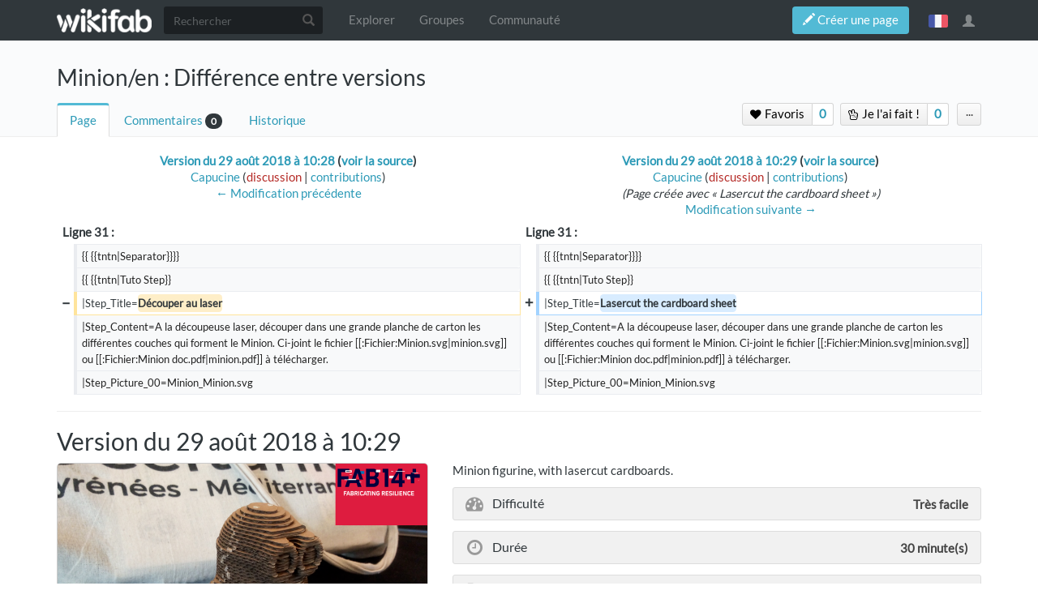

--- FILE ---
content_type: text/html; charset=UTF-8
request_url: http://wikifab.org/w/index.php?title=Minion/en&diff=prev&oldid=52400
body_size: 11901
content:



<!DOCTYPE html>
<html class="client-nojs" lang="fr" dir="ltr">
<head>
<meta charset="UTF-8"/>
<title>Minion/en : Différence entre versions — Wikifab</title>
<script>document.documentElement.className = document.documentElement.className.replace( /(^|\s)client-nojs(\s|$)/, "$1client-js$2" );</script>
<script>(window.RLQ=window.RLQ||[]).push(function(){mw.config.set({"wgCanonicalNamespace":"","wgCanonicalSpecialPageName":false,"wgNamespaceNumber":0,"wgPageName":"Minion/en","wgTitle":"Minion/en","wgCurRevisionId":72072,"wgRevisionId":52400,"wgArticleId":33130,"wgIsArticle":true,"wgIsRedirect":false,"wgAction":"view","wgUserName":null,"wgUserGroups":["*","Dokit-read","Dokit-createaccount","Dokit-pdfexport"],"wgCategories":["Tutorials"],"wgBreakFrames":false,"wgPageContentLanguage":"en","wgPageContentModel":"wikitext","wgSeparatorTransformTable":["",""],"wgDigitTransformTable":["",""],"wgDefaultDateFormat":"dmy","wgMonthNames":["","January","February","March","April","May","June","July","August","September","October","November","December"],"wgMonthNamesShort":["","Jan","Feb","Mar","Apr","May","Jun","Jul","Aug","Sep","Oct","Nov","Dec"],"wgRelevantPageName":"Minion/en","wgRelevantArticleId":33130,"wgRequestId":"910c370c19ec737859118873","wgIsProbablyEditable":false,"wgRelevantPageIsProbablyEditable":false,"wgRestrictionEdit":[],"wgRestrictionMove":[],"wgPageFormsAutocompleteValues":[],"wgPageFormsAutocompleteOnAllChars":false,"wgPageFormsFieldProperties":[],"wgPageFormsCargoFields":[],"wgPageFormsDependentFields":[],"wgPageFormsGridValues":[],"wgPageFormsGridParams":[],"wgPageFormsContLangYes":null,"wgPageFormsContLangNo":null,"wgPageFormsContLangMonths":[],"wgPageFormsShowOnSelect":[],"wgPageFormsScriptPath":"/w/extensions/PageForms","edgValues":null,"wgPageFormsEDSettings":null,"wgAllowPipesInForms":true,"wgAmericanDates":false,"wgMediaViewerOnClick":true,"wgMediaViewerEnabledByDefault":true,"wgVisualEditor":{"pageLanguageCode":"en","pageLanguageDir":"ltr","pageVariantFallbacks":"en","usePageImages":false,"usePageDescriptions":false},"wgULSAcceptLanguageList":[],"wgULSCurrentAutonym":"français","wgCategoryTreePageCategoryOptions":"{\"mode\":0,\"hideprefix\":20,\"showcount\":true,\"namespaces\":false,\"hidebreadcrumb\":true}","wgDiffOldId":52398,"wgDiffNewId":52400,"wgTranslatePageTranslation":"translation","ImageAnnotator":{"imageAnnotatorOldWgServers":["http://wikifab.org","https://wikifab.org","https://files-thumbs.wikifab.org"]},"CommentStreams":{"canComment":false,"moderatorEdit":false,"moderatorAccept":false,"showEditBoxOnPageLoad":1,"moderatorDelete":false,"moderatorFastDelete":0,"showLabels":1,"userDisplayName":"\u003Cspan class=\"cs-comment-author-anonymous\"\u003Eanonyme\u003C/span\u003E","userAvatar":null,"newestStreamsOnTop":1,"initiallyCollapsed":false,"enableVoting":1,"enableAccepting":1,"enableWatchlist":1,"comments":[]},"wgVisualEditorToolbarScrollOffset":0,"wgVisualEditorUnsupportedEditParams":["undo","undoafter","veswitched"],"wgEditSubmitButtonLabelPublish":false});mw.loader.state({"site.styles":"ready","noscript":"ready","user.styles":"ready","user":"ready","site":"ready","user.options":"loading","user.tokens":"loading","mediawiki.diff.styles":"ready","ext.imageannotator.editor.css":"ready","ext.translate.tag.languages":"ready","ext.translate":"ready","ext.socialprofile.responsive":"ready","ext.socialprofile.userinfo.css":"ready","ext.Wikifab.css":"ready","ext.groupspage.css":"ready","ext.checkpagetitle.css":"ready","ext.flowcountertalks.css":"ready","ext.simpleembedvideo.css":"ready","ext.userspageslinks.css":"ready","ext.wikifab.css":"ready","ext.dokitfooter.css":"ready","ext.EmbedTutorials.modal.css":"ready","ext.visualEditor.desktopArticleTarget.noscript":"ready","ext.wikifaborg.css":"ready","ext.uls.interlanguage":"ready","ext.simplelanguageselectorcss":"ready","ext.autosetpagelang":"ready","ext.smw.style":"ready","ext.smw.tooltip.styles":"ready","ext.bootstrap.styles":"ready","ext.EmbedTutorials.modal.js":"loading","ext.QRCodeGenerator.modal.js":"loading"});mw.loader.implement("user.options@1dpodri",function($,jQuery,require,module){/*@nomin*/mw.user.options.set({"variant":"fr"});
});mw.loader.implement("user.tokens@1skqejg",function($,jQuery,require,module){/*@nomin*/mw.user.tokens.set({"editToken":"+\\","patrolToken":"+\\","watchToken":"+\\","csrfToken":"+\\"});
});mw.loader.load(["ext.wikifab.wfexplore","ext.Tabber","ext.imageannotator.editor","ext.smw.style","ext.smw.tooltips","ext.carousel.js","mediawiki.page.startup","mediawiki.user","mediawiki.page.ready","mediawiki.toc","mediawiki.searchSuggest","ext.socialprofile.userinfo.js","ext.userswatchbutton.js","ext.groupspage.js","ext.checkpagetitle.js","ext.inputBox","mmv.head","mmv.bootstrap.autostart","ext.simpleembedvideo.js","ext.userspageslinks.js","ext.3d","ext.cssforcategories.common","ext.CommentStreams","ext.visualEditor.desktopArticleTarget.init","ext.visualEditor.targetLoader","ext.uls.interface","ext.simplelanguageselector","ext.bootstrap.scripts","ext.Wikifab.js"]);mw.loader.load("/w/load.php?debug=false\u0026lang=fr\u0026modules=ext.EmbedTutorials.modal.js%7Cext.QRCodeGenerator.modal.js\u0026only=scripts\u0026skin=chameleon");});</script>
<link rel="stylesheet" href="/w/load.php?debug=false&amp;lang=fr&amp;modules=ext.EmbedTutorials.modal.css%7Cext.Wikifab.css%7Cext.autosetpagelang%2Csimplelanguageselectorcss%2Ctranslate%7Cext.bootstrap.styles%7Cext.checkpagetitle.css%7Cext.dokitfooter.css%7Cext.flowcountertalks.css%7Cext.groupspage.css%7Cext.imageannotator.editor.css%7Cext.simpleembedvideo.css%7Cext.socialprofile.responsive%7Cext.socialprofile.userinfo.css%7Cext.translate.tag.languages%7Cext.uls.interlanguage%7Cext.userspageslinks.css%7Cext.visualEditor.desktopArticleTarget.noscript%7Cext.wikifab.css%7Cext.wikifaborg.css%7Cmediawiki.diff.styles&amp;only=styles&amp;skin=chameleon"/>
<link rel="stylesheet" href="/w/load.php?debug=false&amp;lang=fr&amp;modules=ext.smw.style%7Cext.smw.tooltip.styles&amp;only=styles&amp;skin=chameleon"/>
<script async="" src="/w/load.php?debug=false&amp;lang=fr&amp;modules=startup&amp;only=scripts&amp;skin=chameleon"></script>
<style>
			:root{
				--main-btn-color: #52BAD5;
			}
			</style><style>
			:root{
				--main-hover-color: #2C9AB7;
			}
			</style>
<meta name="ResourceLoaderDynamicStyles" content=""/>
<link rel="stylesheet" href="/w/load.php?debug=false&amp;lang=fr&amp;modules=site.styles&amp;only=styles&amp;skin=chameleon"/>
<meta name="generator" content="MediaWiki 1.31.3"/>
<meta name="robots" content="noindex,nofollow"/>
<meta name="google-site-verification" content=""/>
<meta name="keywords" content="Lasercut, Minion, Découpe laser, Bois, Enfant, Fab14, Papertoy, FAB14"/>
<meta name="description" content="Minion figurine, with lasercut cardboards."/>
<meta name="twitter:description" content="Minion figurine, with lasercut cardboards."/>
<meta name="viewport" content="width=device-width, initial-scale=1.0"/>
<link rel="alternate" type="application/rdf+xml" title="Minion/en" href="/w/index.php?title=Sp%C3%A9cial:Export_RDF/Minion/en&amp;xmlmime=rdf"/>
<link rel="shortcut icon" href="/images/favicon/favicon.png"/>
<link rel="search" type="application/opensearchdescription+xml" href="/w/opensearch_desc.php" title="Wikifab (fr)"/>
<link rel="EditURI" type="application/rsd+xml" href="https://wikifab.org/w/api.php?action=rsd"/>
<meta property="og:description" content="Minion figurine, with lasercut cardboards."/>
<script type="application/ld+json">{"@context" : "http://schema.org","description":"Minion figurine, with lasercut cardboards.",}</script>
<meta property="fb:app_id" content=""/>

<meta property="fb:admins" content=""/>

<!--[if lt IE 9]><script src="/w/load.php?debug=false&amp;lang=fr&amp;modules=html5shiv&amp;only=scripts&amp;skin=chameleon&amp;sync=1"></script><![endif]-->
</head>
<body class="mediawiki ltr sitedir-ltr mw-hide-empty-elt ns-0 ns-subject page-Minion_en rootpage-Minion_en layout-layout-dokit skin-chameleon action-view bodyTranslatedPage bodyPageInOtherLanguage">
	<!-- navigation bar -->
	<nav class="navbar navbar-default p-navbar" role="navigation" id="mw-navigation">
		<div class="container">
				<div class="navbar-header">

					<button type="button" class="navbar-toggle collapsed" data-toggle="collapse" data-target="#mw-navigation-collapse">
						<span class="sr-only">Toggle navigation</span>
						<span class="icon-bar"></span><span class="icon-bar"></span><span class="icon-bar"></span>
					</button>

				<!-- logo and main page link -->
				<div id="p-logo" class="p-logo navbar-brand" role="banner">
					<a href="/wiki/Accueil" title="Visiter la page d’accueil"><img src="/images/logo/logo-white.png" alt="Wikifab"/></a>
				</div>


				</div>

				<div class="collapse navbar-collapse" id="mw-navigation-collapse">
				<!-- search form -->
				<div  id="p-search" class="p-search navbar-form" role="search">
					<form  id="searchform" class="mw-search form-inline" action="/w/index.php">
						<input type="hidden" name="title" value="Spécial:Recherche" />
						<div class="input-group"><input class="form-control" id="searchInput" accesskey="f" title="Rechercher" placeholder="Rechercher" name="search" autocomplete="off">
						<div class="input-group-btn">
						<button value="Rechercher" id="mw-searchButton" name="fulltext" title="Rechercher les pages comportant ce texte." type="submit" class="mw-searchButton btn btn-default"><span class="glyphicon glyphicon-search"></span></button>
					</div>
				</div>
			</form>
		</div>
<ul class="nav navbar-nav">
				<!-- navigation -->
				<li id="n-Explorer"><a href="/wiki/Explore">Explorer</a></li>
				<li id="n-Groupes"><a href="/wiki/Groups">Groupes</a></li>
				<li id="n-Communauté"><a href="/wiki/Sp%C3%A9cial:AllDiscussions">Communauté</a></li></ul>

					<div class="navbar-right-aligned"><ul class="nav navbar-nav MessageContent"><div data-toggle="modal" data-target="#CreateNewPage" class="wf-top-button askButton"><span class="btn webfonts-changed"><span class="glyphicon glyphicon-pencil"></span> Créer une page</span></div>
<div class="modal fade" id="CreateNewPage" role="dialog" aria-labelledby="myModalLabel">
<div class="modal-dialog">
<div class="modal-content">
<div class="modal-header">
<h4 class="modal-title" id="myModalLabel"><span id="Vous_n'avez_pas_la_permission"></span><span class="mw-headline" id="Vous_n_avez_pas_la_permission">Vous n'avez pas la permission</span></h4>
</div>
<div class="modal-body NewPageTabs">
<div class="alert alert-warning" role="alert"><strong>Oups&#160;!</strong> Vous n'avez pas la permission de modifier ce tutoriel car vous n'êtes pas connecté. Pour modifier ce tutoriel, <a rel="nofollow" class="external text" href="https://wikifab.org/w/index.php?title=Sp%C3%A9cial:UserLogin/signup&amp;returnto=Minion/en">créez un compte</a> ou <a rel="nofollow" class="external text" href="https://wikifab.org/w/index.php?title=Sp%C3%A9cial:UserLogin&amp;returnto=Minion/en">connectez-vous</a>.</div>
</div>
</div>
</div>
</div>
</ul>
<ul class="nav navbar-nav MessageContent"></ul>

					<!-- personal widgets uls -->
						<ul class="navbar-personaltools navbar-nav navbar-personaltoolwidgets navbar-nav-widgets" ><li id="pt-language" class="active"><a href="#" class="sls-trigger lang-fr" sort_order="0">français</a></li>
					</ul>
					<!-- personal tools -->
					<ul class="navbar-tools navbar-nav" >
						<li class="dropdown navbar-tools-tools">
							<a class="dropdown-toggle navbar-usernotloggedin" href="#" data-toggle="dropdown" title="Vous n’êtes pas connecté." ><span class="glyphicon glyphicon-user"></span></a>
							<ul class="p-personal-tools dropdown-menu dropdown-menu-right" >
								
								<li id="pt-createaccount"><a href="/w/index.php?title=Sp%C3%A9cial:Cr%C3%A9er_un_compte&amp;returnto=Minion%2Fen&amp;returntoquery=diff%3Dprev%26oldid%3D52400" sort_order="1" title="Nous vous encourageons à créer un compte utilisateur et vous connecter; ce n’est cependant pas obligatoire">Créer un compte</a></li>
								<li id="pt-login-private"><a href="/w/index.php?title=Sp%C3%A9cial:Connexion&amp;returnto=Minion%2Fen&amp;returntoquery=diff%3Dprev%26oldid%3D52400" sort_order="2" title="Vous devez vous connecter pour utiliser ce wiki [o]" accesskey="o">Se connecter</a></li> <hr style='border-bottom-style: solid;margin-top: 2px;margin-bottom: 2px'> 
									<li id="pt-help-target"><a href="https://help.dokit.app/wiki/Main_Page" target="_blanck" menu="user-sub-menu" sort_order="3">Aide</a></li>
								</ul>
							</li>
						</ul>

					</div> <!-- navbar-right-aligned -->
				</div><!-- /.navbar-collapse -->
			</div>
		</nav>

	<!-- additionnal page header -->
	<div id="additionnal-page-header">
		<div class="container">
		</div>
	</div>

	<!-- main content header -->
	<div id="main-content-header">
		<div class="container">
				<div class="maincontent-header-head">

				<h1 id="firstHeading" class="firstHeading">Minion/en : Différence entre versions</h1>

			</div>

			<div class="maincontent-header-tail">
				<!-- Page Tools Tabs -->
				<div class="page-tools-tabs smooth-scroll"><ul class="list-inline">
<li id="ca-nstab-main" class="selected"><a href="/wiki/Minion/en" title="Voir le contenu de la page [c]" accesskey="c" class="selected">Page</a></li>
<li><a count="0" href="#cs-comments">Commentaires</a><span class="counterTalk">0</span></li>
<li id="ca-history"><a href="/w/index.php?title=Minion/en&amp;action=history" title="Historique des versions de cette page [h]" accesskey="h">Historique</a></li></ul>
				</div>
					<div class="header-right-aligned">
<div class="PageNetworkLinks">
		<a class="UsersPagesLinksButton addAction" data-linkstype="star" data-page="Minion/en" ><button class=" doActionLabel"><span class=" "><i class="fa fa-heart upl_icon"></i> <i class="fa fa-spinner fa-spin upl_loading" style="display:none"></i> Favoris</span></button></a><div class="dropdownParent"><a href="#" class="UsersPagesLinksButtonCounter addAction" data-linkstype="star" data-page="Minion/en" data-listid ="1" ><button>0</button></a><div class="UsersListContent" id="boutonContent1"> <div class="usersPageLinksUsers row"></div></div></div>
		<a class="UsersPagesLinksButton addAction" data-linkstype="ididit" data-page="Minion/en" ><button class=" doActionLabel"><span class=" "><i class="fa fa-hand-peace-o upl_icon"></i> <i class="fa fa-spinner fa-spin upl_loading" style="display:none"></i> Je l'ai fait&#160;!</span></button></a><div class="dropdownParent"><a href="#" class="UsersPagesLinksButtonCounter addAction" data-linkstype="ididit" data-page="Minion/en" data-listid ="2" ><button>0</button></a><div class="UsersListContent" id="boutonContent2"> <div class="usersPageLinksUsers row"></div></div></div>
</div>
					<!-- page tools -->
					<ul class="page-tools-dropdown" >
						<li id="ca-formedit" class="page-tools-dropdown-tools"><a href="/w/index.php?title=Minion/en&amp;action=formedit" title="Modifier cette page avec un formulaire [&amp;]" accesskey="&amp;"><span class="glyphicon glyphicon-pencil"></span></a></li>
							<li class="page-tools-dropdown-tools dropdown">
								<a data-toggle="dropdown" class="dropdown-toggle" href="#" title="Outils pour les pages" ><span>...</span></a>
	<!-- Content navigation -->
	<ul class="p-contentnavigation dropdown-menu" id="p-contentnavigation">
		<!-- namespaces -->
		<!-- views -->
		<li id="ca-pdfexport"><a href="/w/index.php?title=Minion/en&amp;action=pdfexport&amp;format=single">Export PDF</a></li>
		<li id="ca-embed" class="embed-button"><a href="/w/index.php?title=Minion/en&amp;embed=true" class="embed-button">Intégrer ce tutoriel</a></li>
		<li id="ca-qrcode" class="qrcode-button"><a data-toggle="modal" data-target="#qrcodeModal" href="#" class="qrcode-button">Générer un QR code</a></li>
		<!-- NetworksLinks -->
	</ul>
							</li>
						</ul>

					</div> <!-- header-right-aligned -->
			</div>
		</div>
	</div>

	<div>
		<div class="container">
			<div class="siteNoticeArea row">
				<div class="col-lg-12">

				</div>
			</div>
			<div class="row">
				<div class="col-lg-12">
					<!-- start the content area -->
					<div id="content" class="mw-body"><a id="top"></a>
						<div id="mw-indicators" class="mw-indicators"></div>
						<div  id="mw-js-message" style="display:none;"></div>
						<div id="bodyContent">
							<!-- body text -->

							<div id="mw-content-text" lang="en" dir="ltr" class="mw-content-ltr"><table class="diff diff-contentalign-left" data-mw="interface">
				<col class="diff-marker" />
				<col class="diff-content" />
				<col class="diff-marker" />
				<col class="diff-content" />
				<tr class="diff-title" lang="fr">
				<td colspan="2" class="diff-otitle"><div id="mw-diff-otitle1"><strong><a href="/w/index.php?title=Minion/en&amp;oldid=52398" title="Minion/en">Version du 29 août 2018 à 10:28</a> <span class="mw-diff-edit">(<a href="/w/index.php?title=Minion/en&amp;action=edit&amp;oldid=52398" title="Minion/en">voir la source</a>)</span></strong></div><div id="mw-diff-otitle2"><a href="/wiki/Utilisatrice:Capucine" class="mw-userlink" title="Utilisatrice:Capucine"><bdi>Capucine</bdi></a> <span class="mw-usertoollinks">(<a href="/w/index.php?title=Discussion_utilisatrice:Capucine&amp;action=edit&amp;redlink=1" class="new mw-usertoollinks-talk" title="Discussion utilisatrice:Capucine (page inexistante)">discussion</a> | <a href="/wiki/Sp%C3%A9cial:Contributions/Capucine" class="mw-usertoollinks-contribs" title="Spécial:Contributions/Capucine">contributions</a>)</span></div><div id="mw-diff-otitle3"></div><div id="mw-diff-otitle5"></div><div id="mw-diff-otitle4"><a href="/w/index.php?title=Minion/en&amp;diff=prev&amp;oldid=52398" title="Minion/en" id="differences-prevlink">← Modification précédente</a></div></td>
				<td colspan="2" class="diff-ntitle"><div id="mw-diff-ntitle1"><strong><a href="/w/index.php?title=Minion/en&amp;oldid=52400" title="Minion/en">Version du 29 août 2018 à 10:29</a> <span class="mw-diff-edit">(<a href="/w/index.php?title=Minion/en&amp;action=edit&amp;oldid=52400" title="Minion/en">voir la source</a>)</span> </strong></div><div id="mw-diff-ntitle2"><a href="/wiki/Utilisatrice:Capucine" class="mw-userlink" title="Utilisatrice:Capucine"><bdi>Capucine</bdi></a> <span class="mw-usertoollinks">(<a href="/w/index.php?title=Discussion_utilisatrice:Capucine&amp;action=edit&amp;redlink=1" class="new mw-usertoollinks-talk" title="Discussion utilisatrice:Capucine (page inexistante)">discussion</a> | <a href="/wiki/Sp%C3%A9cial:Contributions/Capucine" class="mw-usertoollinks-contribs" title="Spécial:Contributions/Capucine">contributions</a>)</span> </div><div id="mw-diff-ntitle3"> <span class="comment">(Page créée avec « Lasercut the cardboard sheet »)</span></div><div id="mw-diff-ntitle5"></div><div id="mw-diff-ntitle4"><a href="/w/index.php?title=Minion/en&amp;diff=next&amp;oldid=52400" title="Minion/en" id="differences-nextlink">Modification suivante →</a></div></td>
				</tr><tr><td colspan="2" class="diff-lineno" id="mw-diff-left-l31" >Ligne 31 :</td>
<td colspan="2" class="diff-lineno">Ligne 31 :</td></tr>
<tr><td class='diff-marker'>&#160;</td><td class='diff-context'><div>{{ {{tntn|Separator}}}}</div></td><td class='diff-marker'>&#160;</td><td class='diff-context'><div>{{ {{tntn|Separator}}}}</div></td></tr>
<tr><td class='diff-marker'>&#160;</td><td class='diff-context'><div>{{ {{tntn|Tuto Step}}</div></td><td class='diff-marker'>&#160;</td><td class='diff-context'><div>{{ {{tntn|Tuto Step}}</div></td></tr>
<tr><td class='diff-marker'>−</td><td class='diff-deletedline'><div>|Step_Title=<del class="diffchange diffchange-inline">Découper au laser</del></div></td><td class='diff-marker'>+</td><td class='diff-addedline'><div>|Step_Title=<ins class="diffchange diffchange-inline">Lasercut the cardboard sheet</ins></div></td></tr>
<tr><td class='diff-marker'>&#160;</td><td class='diff-context'><div>|Step_Content=A la découpeuse laser, découper dans une grande planche de carton les différentes couches qui forment le Minion. Ci-joint le fichier [[:Fichier:Minion.svg|minion.svg]] ou [[:Fichier:Minion doc.pdf|minion.pdf]] à télécharger.</div></td><td class='diff-marker'>&#160;</td><td class='diff-context'><div>|Step_Content=A la découpeuse laser, découper dans une grande planche de carton les différentes couches qui forment le Minion. Ci-joint le fichier [[:Fichier:Minion.svg|minion.svg]] ou [[:Fichier:Minion doc.pdf|minion.pdf]] à télécharger.</div></td></tr>
<tr><td class='diff-marker'>&#160;</td><td class='diff-context'><div>|Step_Picture_00=Minion_Minion.svg</div></td><td class='diff-marker'>&#160;</td><td class='diff-context'><div>|Step_Picture_00=Minion_Minion.svg</div></td></tr>
</table><hr class='diff-hr' id='mw-oldid' />
		<h2 class='diff-currentversion-title'>Version du 29 août 2018 à 10:29</h2>
<div class="mw-parser-output"><div class="print-description print-only">Minion figurine, with lasercut cardboards.</div>
<p class="tuto-details-autor-revision noprint hideInTranslatedPage">Auteur&#160;<span class="tuto-details-author-box"><a class="avatar-image" href="/wiki/Utilisateur:Fablab_Leuven"><img src="/images/avatars/dkf_Wikifab_4842_ml.jpg?r=1533654839" alt="avatar" border="0" /></a><a class="name" href="/wiki/Utilisateur:Fablab_Leuven"><span class="tuto-details-author-name">Fablab Leuven</span></a></span> | <a rel="nofollow" class="external text" href="https://wikifab.org/w/index.php?title=Minion/en&amp;action=history">Dernière modification</a> 9/12/2019 par <a href="/wiki/Utilisateur:Clementflipo" class="mw-redirect" title="Utilisateur:Clementflipo">Clementflipo</a></p>
<div class="row firstPage">
<div class="col-md-5 col-sm-5 col-xs-12 fullWidthPrint">
<div class="tuto-main-image noprint"><div class="annotatedImageContainer"><a href="/wiki/Fichier:Minion_Photo_Minion_PP_Fab14-3.png" class="image"><img alt="Minion Photo Minion PP Fab14-3.png" src="/images/thumb/5/5f/Minion_Photo_Minion_PP_Fab14-3.png/800px-Minion_Photo_Minion_PP_Fab14-3.png" width="800" height="547" class="thumbborder" data-file-width="2000" data-file-height="1368" /></a><div class="annotatedcontent" data-annotatedcontent="&#123;&#123;&#123;Main_Picture_annotation&#125;&#125;&#125;"> </div></div>
</div>
<div class="tuto-details-box print-only">
<div class="tuto-items-container">
<div class="tuto-items-details-container">
<div class="tuto-items-details-container-left"><i class="fa fa-tachometer"></i> Difficulté</div>
<div class="tuto-items-details-container-right"><span class="propertyKey" style="display:none">Very easy</span> Très facile</div>
</div>
<div class="tuto-items-details-container">
<div class="tuto-items-details-container-left"><i class="fa fa-clock-o"></i> Durée</div>
<div class="tuto-items-details-container-right">30 <span class="propertyKey" style="display:none">minute(s)</span> minute(s)</div>
</div>
<div class="tuto-items-details-container">
<div class="tuto-items-details-container-left"><i class="fa fa-tag"></i> Catégories</div>
<div class="tuto-items-details-container-right">Jeux &amp; Loisirs</div>
</div>
<div class="tuto-items-details-container">
<div class="tuto-items-details-container-left"><i class="fa fa-money"></i> Coût</div>
<div class="tuto-items-details-container-right">2 EUR (€)</div>
</div>
</div>
</div>
</div>
<div class="col-md-7 col-sm-7 col-xs-12 fullWidthPrint no-print-book">
<div class="tuto-details-box">
<div class="tuto-details-about-title noprint">Minion figurine, with lasercut cardboards.</div>
<div class="tuto-items-container"><div class="tuto-items-details-container noprint">
<div class="tuto-items-details-container-left"><i class="fa fa-tachometer"></i> Difficulté</div> <div class="tuto-items-details-container-right"><span class="propertyKey" style="display:none">Very easy</span> Très facile</div> </div><div class="tuto-items-details-container noprint"> <div class="tuto-items-details-container-left"><i class="fa fa-clock-o"></i> Durée</div> <div class="tuto-items-details-container-right">30 <span class="propertyKey" style="display:none">minute(s)</span> minute(s)</div></div>
<div class="tuto-items-details-container noprint"><div class="tuto-items-details-container-left"><i class="fa fa-tag"></i> Catégories</div> <div class="tuto-items-details-container-right">Jeux &amp; Loisirs</div></div><div class="tuto-items-details-container noprint"><div class="tuto-items-details-container-left"><i class="fa fa-money"></i> Coût</div> <div class="tuto-items-details-container-right">2 EUR (€)</div></div>
<div class="tuto-items-languages noprint"><div class="mw-pt-languages noprint" lang="fr" dir="ltr"><div class="mw-pt-languages-label">Autres langues&#160;:</div><div class="mw-pt-languages-list autonym"><span class="mw-pt-languages-selected mw-pt-progress mw-pt-progress--complete" lang="en">English</span>&#160;• ‎<a href="/wiki/Minion/es" class="mw-pt-progress mw-pt-progress--complete" title="Minion (100% traduit)" lang="es">español</a>&#160;• ‎<a href="/wiki/Minion" class="mw-pt-languages-ui mw-pt-progress mw-pt-progress--complete" title="Minion (100% traduit)" lang="fr">français</a></div></div></div>
<div class="tuto-items-details-container printTOC"><div class="tuto-items-details-container-left"><i class="fa fa-list-ol"></i></div><div id="toc" class="toc"><div class="toctitle" lang="fr" dir="ltr"><h2>Sommaire</h2></div>
<ul>
<li class="toclevel-1"><a href="#Introduction"><span class="tocnumber">1</span> <span class="toctext">Introduction</span></a></li>
<li class="toclevel-1"><a href="#Étape_1_-_Lasercut_the_cardboard_sheet"><span class="tocnumber">2</span> <span class="toctext">Étape 1 - Lasercut the cardboard sheet</span></a></li>
<li class="toclevel-1"><a href="#Étape_2_-_Planter_la_base"><span class="tocnumber">3</span> <span class="toctext">Étape 2 - Planter la base</span></a></li>
<li class="toclevel-1"><a href="#Étape_3_-_Enfiler_les_couches_de_Minion"><span class="tocnumber">4</span> <span class="toctext">Étape 3 - Enfiler les couches de Minion</span></a></li>
<li class="toclevel-1"><a href="#Étape_4_-_Résultat_final"><span class="tocnumber">5</span> <span class="toctext">Étape 4 - Résultat final</span></a></li>
<li class="toclevel-1"><a href="#Notes_et_références"><span class="tocnumber">6</span> <span class="toctext">Notes et références</span></a></li>
<li class="toclevel-1"><a href="#Commentaires"><span class="tocnumber">7</span> <span class="toctext">Commentaires</span></a></li>
</ul>
</div>
</div>
<div class="licence-detail noprint"><i class="fa fa-creative-commons"></i><span class="licence-detail-title">Licence&#160;:</span> Attribution (CC BY)</div>
</div>
</div>
</div>
</div>
<p><span class="propertyKey" style="display:none">Lasercut, Minion, Découpe laser, Bois, Enfant, Fab14, Papertoy, FAB14</span>
<span class="propertyKey" style="display:none">Minion_Photo_Minion_PP_Fab14-3.png</span>
<span class="propertyKey" style="display:none">en</span> 
<span class="propertyKey" style="display:none">fr</span> 
<span class="propertyKey" style="display:none">Creation</span> 
<span class="propertyKey" style="display:none">1</span>
<span class="noprint"></span>
</p>

<h2><span class="mw-headline" id="Introduction">Introduction</span></h2>
<div class="wf-intro">
A cute project from the <a href="/wiki/Group:Fablab_Leuven" title="Group:Fablab Leuven">FabLab de Leuven</a>, Belgium, presented at the  <a href="/wiki/Group:FAB14" title="Group:FAB14">FAB14 International Fablab Festival</a> in Toulouse, France, in July 2018.</div>
<div class="Input-tabs Grey-Input-tabs">
<div id="tabber-10d69d99e53792c25b51a88c6937786a" class="tabber">
			<div class="tabbertab" title="Outils &amp; Matériaux ">
				<p class="mw-empty-elt">
</p><div class="wf-nav-tabs-inner"><div class="row">
<div class="col-xs-12 col-md-6 step-instructions">
<h3><span class="mw-headline" id="Matériaux">Matériaux</span></h3>
<ul><li>1 cardboard sheet</li>
<li>2 wood skewers</li></ul>
</div>
<div class="col-xs-12 col-md-6 step-instructions">
<h3><span class="mw-headline" id="Outils">Outils</span></h3>
<ul><li>Laser cutting machine</li>
<li>Scissors</li></ul>
</div>
</div>
</div><p class="mw-empty-elt"></p>
			</div>
			<div class="tabbertab" title="Fichiers">
				<p class="mw-empty-elt">
</p><div class="attach-link-table newwin"><i class="fa fa-file"></i> <a href="/images/9/9d/Minion.svg" class="internal" title="Minion.svg">Minion.svg</a></div><div class="attach-link-table newwin"><i class="fa fa-file"></i> <a href="/images/a/aa/Minion_doc.pdf" class="internal" title="Minion doc.pdf">Minion doc.pdf</a></div><p class="mw-empty-elt"></p>
			</div></div>
</div>
<div class="bg-halfsquare-separator"></div>
<div class="row">
<div class="col-xs-12 col-md-6 step-instructions col-md-push-6 step-instructions-oneimage">
<h2><span class="mw-headline" id="Étape_1_-_Lasercut_the_cardboard_sheet">Étape 1 - Lasercut the cardboard sheet</span></h2>
<p>A la découpeuse laser, découper dans une grande planche de carton les différentes couches qui forment le Minion. Ci-joint le fichier <a href="/wiki/Fichier:Minion.svg" title="Fichier:Minion.svg">minion.svg</a> ou <a href="/wiki/Fichier:Minion_doc.pdf" title="Fichier:Minion doc.pdf">minion.pdf</a> à télécharger. 
</p>
</div>
<div class="col-xs-12 col-md-6 tuto-step-image noprint col-md-pull-6">
<div data-interval="false" data-ride="carousel" class="carousel" id="myCarousel1"><div class="carousel-inner"><div class="carousel-item item active"><div class="annotatedImageContainer"><a href="/wiki/Fichier:Minion_Minion.svg" class="image"><img alt="Minion Minion.svg" src="/images/thumb/2/21/Minion_Minion.svg/800px-Minion_Minion.svg.png" width="800" height="400" data-file-width="2126" data-file-height="1063" /></a><div class="annotatedcontent" data-annotatedcontent=""> </div></div></div></div></div>
</div>
<div class="col-md-6 step-image-print print-only">
<div class="tuto-step-image">
<div class="annotatedImageContainer"><a href="/wiki/Fichier:Minion_Minion.svg" class="image"><img alt="Minion Minion.svg" src="/images/thumb/2/21/Minion_Minion.svg/800px-Minion_Minion.svg.png" width="800" height="400" data-file-width="2126" data-file-height="1063" /></a><div class="annotatedcontent" data-annotatedcontent=""> </div></div>
</div>
</div>
<p><br />
</p><p><br />
</p><p><br />
</p>
 </div>
<div class="hrContentMinor"></div>
<p><span class="propertyKey" style="display:none"></span>
</p>
<div class="row">
<div class="col-xs-12 col-md-6 step-instructions col-md-push-6 step-instructions-manyimage">
<h2><span class="mw-headline" id="Étape_2_-_Planter_la_base">Étape 2 - Planter la base</span></h2>
<p>Planter deux grandes brochettes en bois dans l'élément socle du Minion, numéroté n°60. 
</p>
</div>
<div class="col-xs-12 col-md-6 tuto-step-image noprint col-md-pull-6">
<div data-interval="false" data-ride="carousel" class="carousel" id="myCarousel2"><div class="carousel-inner"><div class="carousel-item item active"><div class="annotatedImageContainer"><a href="/wiki/Fichier:Minion_Fablab_leuven_minion.jpg" class="image"><img alt="Minion Fablab leuven minion.jpg" src="/images/thumb/e/e5/Minion_Fablab_leuven_minion.jpg/800px-Minion_Fablab_leuven_minion.jpg" width="800" height="532" data-file-width="1842" data-file-height="1224" /></a><div class="annotatedcontent" data-annotatedcontent=""> </div></div></div><div class="carousel-item item"><div class="annotatedImageContainer"><a href="/wiki/Fichier:Minion_fab14_minion.jpg" class="image"><img alt="Minion fab14 minion.jpg" src="/images/thumb/d/d9/Minion_fab14_minion.jpg/800px-Minion_fab14_minion.jpg" width="800" height="532" data-file-width="1842" data-file-height="1224" /></a><div class="annotatedcontent" data-annotatedcontent=""> </div></div></div></div><ol class="carousel-indicators"><li class="carousel-thumb active" data-slide-to="0" data-target="#myCarousel2"><div class="annotatedImageContainer"><a href="/wiki/Fichier:Minion_Fablab_leuven_minion.jpg" class="image"><img alt="Minion Fablab leuven minion.jpg" src="/images/thumb/e/e5/Minion_Fablab_leuven_minion.jpg/800px-Minion_Fablab_leuven_minion.jpg" width="800" height="532" data-file-width="1842" data-file-height="1224" /></a><div class="annotatedcontent" data-annotatedcontent=""> </div></div></li><li class="carousel-thumb" data-slide-to="1" data-target="#myCarousel2"><div class="annotatedImageContainer"><a href="/wiki/Fichier:Minion_fab14_minion.jpg" class="image"><img alt="Minion fab14 minion.jpg" src="/images/thumb/d/d9/Minion_fab14_minion.jpg/800px-Minion_fab14_minion.jpg" width="800" height="532" data-file-width="1842" data-file-height="1224" /></a><div class="annotatedcontent" data-annotatedcontent=""> </div></div></li></ol></div>
</div>
<div class="col-md-6 step-image-print print-only">
<div class="tuto-step-image">
<div class="annotatedImageContainer"><a href="/wiki/Fichier:Minion_Fablab_leuven_minion.jpg" class="image"><img alt="Minion Fablab leuven minion.jpg" src="/images/thumb/e/e5/Minion_Fablab_leuven_minion.jpg/800px-Minion_Fablab_leuven_minion.jpg" width="800" height="532" data-file-width="1842" data-file-height="1224" /></a><div class="annotatedcontent" data-annotatedcontent=""> </div></div>
</div>
</div>
<div class="col-md-6 step-image-print print-only">
<div class="tuto-step-image">
<div class="annotatedImageContainer"><a href="/wiki/Fichier:Minion_fab14_minion.jpg" class="image"><img alt="Minion fab14 minion.jpg" src="/images/thumb/d/d9/Minion_fab14_minion.jpg/800px-Minion_fab14_minion.jpg" width="800" height="532" data-file-width="1842" data-file-height="1224" /></a><div class="annotatedcontent" data-annotatedcontent=""> </div></div>
</div>
</div>
<p><br />
</p><p><br />
</p>
 </div>
<div class="hrContentMinor"></div>
<p><span class="propertyKey" style="display:none"></span>
</p>
<div class="row">
<div class="col-xs-12 col-md-6 step-instructions col-md-push-6 step-instructions-manyimage">
<h2><span class="mw-headline" id="Étape_3_-_Enfiler_les_couches_de_Minion">Étape 3 - Enfiler les couches de Minion</span></h2>
<p>ll en tient une couche ce Minion&#160;! Comme un puzzle en 3D, assembler tous les éléments. Pas besoin de les coller.
</p><p>Découper les bouts qui dépassent de l'élément du haut de la tête, numéroté n°1. 
</p>
</div>
<div class="col-xs-12 col-md-6 tuto-step-image noprint col-md-pull-6">
<div data-interval="false" data-ride="carousel" class="carousel" id="myCarousel3"><div class="carousel-inner"><div class="carousel-item item active"><div class="annotatedImageContainer"><a href="/wiki/Fichier:Minion_fab14_minion2.jpg" class="image"><img alt="Minion fab14 minion2.jpg" src="/images/thumb/2/24/Minion_fab14_minion2.jpg/800px-Minion_fab14_minion2.jpg" width="800" height="1203" data-file-width="1224" data-file-height="1840" /></a><div class="annotatedcontent" data-annotatedcontent=""> </div></div></div><div class="carousel-item item"><div class="annotatedImageContainer"><a href="/wiki/Fichier:Minion_fab14_minion3.jpg" class="image"><img alt="Minion fab14 minion3.jpg" src="/images/thumb/2/2e/Minion_fab14_minion3.jpg/800px-Minion_fab14_minion3.jpg" width="800" height="1203" data-file-width="1224" data-file-height="1840" /></a><div class="annotatedcontent" data-annotatedcontent=""> </div></div></div></div><ol class="carousel-indicators"><li class="carousel-thumb active" data-slide-to="0" data-target="#myCarousel3"><div class="annotatedImageContainer"><a href="/wiki/Fichier:Minion_fab14_minion2.jpg" class="image"><img alt="Minion fab14 minion2.jpg" src="/images/thumb/2/24/Minion_fab14_minion2.jpg/800px-Minion_fab14_minion2.jpg" width="800" height="1203" data-file-width="1224" data-file-height="1840" /></a><div class="annotatedcontent" data-annotatedcontent=""> </div></div></li><li class="carousel-thumb" data-slide-to="1" data-target="#myCarousel3"><div class="annotatedImageContainer"><a href="/wiki/Fichier:Minion_fab14_minion3.jpg" class="image"><img alt="Minion fab14 minion3.jpg" src="/images/thumb/2/2e/Minion_fab14_minion3.jpg/800px-Minion_fab14_minion3.jpg" width="800" height="1203" data-file-width="1224" data-file-height="1840" /></a><div class="annotatedcontent" data-annotatedcontent=""> </div></div></li></ol></div>
</div>
<div class="col-md-6 step-image-print print-only">
<div class="tuto-step-image">
<div class="annotatedImageContainer"><a href="/wiki/Fichier:Minion_fab14_minion2.jpg" class="image"><img alt="Minion fab14 minion2.jpg" src="/images/thumb/2/24/Minion_fab14_minion2.jpg/800px-Minion_fab14_minion2.jpg" width="800" height="1203" data-file-width="1224" data-file-height="1840" /></a><div class="annotatedcontent" data-annotatedcontent=""> </div></div>
</div>
</div>
<div class="col-md-6 step-image-print print-only">
<div class="tuto-step-image">
<div class="annotatedImageContainer"><a href="/wiki/Fichier:Minion_fab14_minion3.jpg" class="image"><img alt="Minion fab14 minion3.jpg" src="/images/thumb/2/2e/Minion_fab14_minion3.jpg/800px-Minion_fab14_minion3.jpg" width="800" height="1203" data-file-width="1224" data-file-height="1840" /></a><div class="annotatedcontent" data-annotatedcontent=""> </div></div>
</div>
</div>
<p><br />
</p><p><br />
</p>
 </div>
<div class="hrContentMinor"></div>
<p><span class="propertyKey" style="display:none"></span>
</p>
<div class="row">
<div class="col-xs-12 col-md-6 step-instructions col-md-push-6 step-instructions-oneimage">
<h2><span class="mw-headline" id="Étape_4_-_Résultat_final">Étape 4 - Résultat final</span></h2>
<p>Bravo, la figurine est finie&#160;! 
</p>
</div>
<div class="col-xs-12 col-md-6 tuto-step-image noprint col-md-pull-6">
<div data-interval="false" data-ride="carousel" class="carousel" id="myCarousel4"><div class="carousel-inner"><div class="carousel-item item active"><div class="annotatedImageContainer"><a href="/wiki/Fichier:Minion_Minion_resultat_final.png" class="image"><img alt="Minion Minion resultat final.png" src="/images/thumb/5/5d/Minion_Minion_resultat_final.png/800px-Minion_Minion_resultat_final.png" width="800" height="833" data-file-width="1824" data-file-height="1900" /></a><div class="annotatedcontent" data-annotatedcontent=""> </div></div></div></div></div>
</div>
<div class="col-md-6 step-image-print print-only">
<div class="tuto-step-image">
<div class="annotatedImageContainer"><a href="/wiki/Fichier:Minion_Minion_resultat_final.png" class="image"><img alt="Minion Minion resultat final.png" src="/images/thumb/5/5d/Minion_Minion_resultat_final.png/800px-Minion_Minion_resultat_final.png" width="800" height="833" data-file-width="1824" data-file-height="1900" /></a><div class="annotatedcontent" data-annotatedcontent=""> </div></div>
</div>
</div>
<p><br />
</p><p><br />
</p><p><br />
</p>
 </div>
<div class="hrContentMinor"></div>
<p><span class="propertyKey" style="display:none"></span>
</p>
<h2><span class="mw-headline" id="Notes_et_références">Notes et références</span></h2>
<p>Une réalisation du <a href="/wiki/Group:Fablab_Leuven" title="Group:Fablab Leuven">FabLab Leuven</a>&#160;: <a rel="nofollow" class="external text" href="https://www.fablab-leuven.be/">www.fablab-leuven.be</a>
</p>
<div class="noprint"><h2 class="cs-title"><span class="mw-headline" id="Commentaires">Commentaires</span></h2>
<div id="cs-comments"></div></div>
<p><span class="hide">Published</span>
</p>
<!-- 
NewPP limit report
Cached time: 20260127024203
Cache expiry: 0
Dynamic content: true
[SMW] In‐text annotation parser time: 0.162 seconds
CPU time usage: 0.354 seconds
Real time usage: 0.714 seconds
Preprocessor visited node count: 1122/1000000
Preprocessor generated node count: 4303/1000000
Post‐expand include size: 42692/2097152 bytes
Template argument size: 4179/2097152 bytes
Highest expansion depth: 10/40
Expensive parser function count: 17/100
Unstrip recursion depth: 0/20
Unstrip post‐expand size: 2088/5000000 bytes
Lua time usage: 0.110/7.000 seconds
Lua virtual size: 9.64 MB/50 MB
Lua estimated memory usage: 0 bytes
-->
<!--
Transclusion expansion time report (%,ms,calls,template)
100.00%  486.944      1 -total
 53.41%  260.093     12 Modèle:Tntn
 28.35%  138.026      1 Modèle:Tuto_Details
 12.45%   60.641      1 Modèle:Materials
  5.73%   27.884      4 Modèle:Tuto_Step
  4.31%   21.005      4 Modèle:Tuto_StepImage
  1.06%    5.170      1 Modèle:Notes
  1.02%    4.955      1 Modèle:Introduction
  0.85%    4.136      1 Modèle:MaterialsNoImage
  0.27%    1.318      2 Modèle:Tuto_Attachments
-->
</div>
		<div class="modal fade" id="ModalError" tabindex="-1" role="dialog" aria-labelledby="myModalError">
			<div class="modal-dialog" role="document">
				<div class="modal-content">
					<div class="modal-header">
						<span class="close" data-dismiss="modal" aria-label="Close" aria-hidden="true">&times;</span>
						<h4 class="modal-title">Erreur de saisie dans le nom du tutoriel</h4>
					</div>
					<div class="modal-body">
						<p>Vous avez entré un nom de page invalide, avec un ou plusieurs caractères suivants&#160;: </p>
							<p class="checkPageTitle-modalInvalidsCharslist"> < > @ ~ : * € £ ` + = / \ | [  ] { } ; ? # </p>
					</div>
					<div class="modal-footer">
					</div>
				</div>
			</div>
		</div>
				<div class="modal fade" id="connectionRequiredModal" tabindex="-1" role="dialog" aria-labelledby="myModalLabel">
				<div class="modal-dialog" role="document">
				<div class="modal-content">
				<div class="modal-header">
				<button type="button" class="close" data-dismiss="modal" aria-label="Close"><span aria-hidden="true">&times;</span></button>
				<h4 class="modal-title" id="myModalLabel">Connexion</h4>
				</div>
				<div class="modal-body">
				Pas encore enregistré&#160;? Créez un compte pour profiter de toutes les fonctionnalités du service&#160;!
				</div>
				<div class="modal-footer">
				<a href="/w/index.php?title=Sp%C3%A9cial:Connexion&returnto=Minion/en"><button type="button" class="btn btn-default">Se connecter</button></a>
				<a href="/w/index.php?title=Sp%C3%A9cial:Connexion&returnto=Minion/en&type=signup"><button type="button" class="btn btn-primary">Créer un compte</button></a>
				</div>
				</div>
				</div>
				</div>
            <div class="modal fade" id="ModalEmbed" tabindex="-1" role="dialog" aria-labelledby="myModalEmbed">
                <div class="modal-dialog modal-lg" role="document">
                    <div class="modal-content">
                        <div class="modal-header">
                            <span class="close" data-dismiss="modal" aria-label="Close" aria-hidden="true">&times;</span>
                            <h4 class="modal-title">Intégrer ce tutoriel sur votre site</h4>
                        </div>
                        <div class="modal-body">
                            <form action="#" id="embed-form">
                                <div class="row">
                                    <div class="form-group col-md-6">
                                        <label for="embed-size">Taille du lecteur</label>
                                        <select name="embed-size" class="embed-size form-control">
                                            <option value="1" data-width="640" data-height="580" selected>Large</option>
                                            <option value="2" data-width="530" data-height="540">Medium</option>
                                            <option value="3" data-width="320" data-height="480">Small</option>
                                        </select>
                                    </div>
                                    <div class="form-group col-md-6">
                                        <label for="embed-color">Couleur</label>
                                        <input type="text" name="embed-color" class="embed-color jscolor form-control">
                                    </div>
                                </div>
                            </form>
                            <hr>
                            <div class="form-group">
                                <label for="embed-code">Copiez-collez le code ci-dessous à intégrer sur votre page</label>
                                <textarea name="embed-code" class="embed-code form-control" cols="30" rows="3" >
                                </textarea>
                            </div>
                            <div class="embed-player-preview">
                            </div>
                        </div>
                    </div>
                </div>
            </div>
        
<div id="sls-language-selection-modal" class="modal fade" role="dialog">
		  <div class="modal-dialog">

		    <!-- Modal content-->
		    <div class="modal-content">
		      <div class="modal-header">
		        <button type="button" class="close" data-dismiss="modal">&times;</button>
		        <h4 class="modal-title">Sélectionnez une langue</h4>
		      </div>
		      <div class="modal-body">
<ul class='sls-language-list row'>
<li class="col-md-6 col-xs-12 sls-changeLanguageLink sls-lang-link sls-lang-link-fr" data-code="fr"><a><img class="sls-flagimage" src="/w/extensions/SimpleLanguageSelector/resources/flags/fr.png" alt = fr/>
						Français</a></li><li class="col-md-6 col-xs-12 sls-changeLanguageLink sls-lang-link sls-lang-link-en" data-code="en"><a><img class="sls-flagimage" src="/w/extensions/SimpleLanguageSelector/resources/flags/en.png" alt = en/>
						English</a></li><li class="col-md-6 col-xs-12 sls-changeLanguageLink sls-lang-link sls-lang-link-de" data-code="de"><a><img class="sls-flagimage" src="/w/extensions/SimpleLanguageSelector/resources/flags/de.png" alt = de/>
						Deutsch</a></li><li class="col-md-6 col-xs-12 sls-changeLanguageLink sls-lang-link sls-lang-link-es" data-code="es"><a><img class="sls-flagimage" src="/w/extensions/SimpleLanguageSelector/resources/flags/es.png" alt = es/>
						Español</a></li><li class="col-md-6 col-xs-12 sls-changeLanguageLink sls-lang-link sls-lang-link-it" data-code="it"><a><img class="sls-flagimage" src="/w/extensions/SimpleLanguageSelector/resources/flags/it.png" alt = it/>
						Italiano</a></li><li class="col-md-6 col-xs-12 sls-changeLanguageLink sls-lang-link sls-lang-link-pt" data-code="pt"><a><img class="sls-flagimage" src="/w/extensions/SimpleLanguageSelector/resources/flags/pt.png" alt = pt/>
						Português</a></li>
</ul>

			      </div>
			      <div class="modal-footer">
			        <button type="button" class="btn btn-default" data-dismiss="modal">Annuler</button>
			      </div>
			    </div>

			  </div>
			</div></div><div class="printfooter">
Récupérée de «&#160;<a dir="ltr" href="https://wikifab.org/w/index.php?title=Minion/en&amp;oldid=52400">https://wikifab.org/w/index.php?title=Minion/en&amp;oldid=52400</a>&#160;»</div>

							<!-- end body text -->
						</div>
						<!-- category links -->
						<div id="catlinks" class="catlinks" data-mw="interface"><div id="mw-normal-catlinks" class="mw-normal-catlinks"><a href="/wiki/Sp%C3%A9cial:Cat%C3%A9gories" title="Spécial:Catégories">Catégorie</a> : <ul><li><a href="/wiki/Cat%C3%A9gorie:Tutorials" title="Catégorie:Tutorials">Tutorials</a></li></ul></div></div>
					</div>
				</div>
			</div>
		</div>
	</div>
	<div class="footer-dokit-main footer-main">
		<div class="container">
			<div class="footer-dokit">
				<div class="row">
					<div class="col-md-4 col-sm-4 col-xs-12">
						© 2017 - 2026 Dokit, SAS.
					</div>
					<div class="col-md-8 col-sm-8 col-xs-12">
						<ul class="list-unstyled">
							<li><a href="https://wikifab.org/wiki/Dokit:Terms">Conditions générales</a></li>
							<li><a href="https://wikifab.org/wiki/Dokit:Privacy">Politique de confidentialité</a></li>
							<li><a href="https://wikifab.org/wiki/Sp%C3%A9cial:DokitRecentChanges">Modifications récentes</a></li>
							<li><a href="https://help.dokit.app" target="_blank">Aide</a></li>
							<li><a href="https://dokit.io" target="_blank">À propos</a></li>
						</ul>
					</div>
				</div>
			</div>
			<div class="footer-dokit-mobile">
				<a href="https://wikifab.org/wiki/Formulaire:Tutorial"><span class="glyphicon glyphicon-pencil"></span></a>
			</div>
		
		</div>
	</div><script>(window.RLQ=window.RLQ||[]).push(function(){mw.config.set({"wgPageParseReport":{"smw":{"limitreport-intext-parsertime":0.162},"limitreport":{"cputime":"0.354","walltime":"0.714","ppvisitednodes":{"value":1122,"limit":1000000},"ppgeneratednodes":{"value":4303,"limit":1000000},"postexpandincludesize":{"value":42692,"limit":2097152},"templateargumentsize":{"value":4179,"limit":2097152},"expansiondepth":{"value":10,"limit":40},"expensivefunctioncount":{"value":17,"limit":100},"unstrip-depth":{"value":0,"limit":20},"unstrip-size":{"value":2088,"limit":5000000},"timingprofile":["100.00%  486.944      1 -total"," 53.41%  260.093     12 Modèle:Tntn"," 28.35%  138.026      1 Modèle:Tuto_Details"," 12.45%   60.641      1 Modèle:Materials","  5.73%   27.884      4 Modèle:Tuto_Step","  4.31%   21.005      4 Modèle:Tuto_StepImage","  1.06%    5.170      1 Modèle:Notes","  1.02%    4.955      1 Modèle:Introduction","  0.85%    4.136      1 Modèle:MaterialsNoImage","  0.27%    1.318      2 Modèle:Tuto_Attachments"]},"scribunto":{"limitreport-timeusage":{"value":"0.110","limit":"7.000"},"limitreport-virtmemusage":{"value":10104832,"limit":52428800},"limitreport-estmemusage":0},"cachereport":{"timestamp":"20260127024203","ttl":0,"transientcontent":true}}});});</script><!-- Matomo -->
<script type="text/javascript">
  var _paq = _paq || [];
  _paq.push(["trackPageView"]);
  _paq.push(["enableLinkTracking"]);

  (function() {
    var u = (("https:" == document.location.protocol) ? "https" : "http") + "://"+"matomo.dokit.io/";
    _paq.push(["setTrackerUrl", u+"piwik.php"]);
    _paq.push(["setSiteId", "38"]);
    var d=document, g=d.createElement("script"), s=d.getElementsByTagName("script")[0]; g.type="text/javascript";
    g.defer=true; g.async=true; g.src=u+"piwik.js"; s.parentNode.insertBefore(g,s);
  })();
</script>
<!-- End Matomo Code -->

<!-- Matomo Image Tracker -->
<noscript><img src="http://matomo.dokit.io/piwik.php?idsite=38&rec=1" style="border:0" alt="" /></noscript>
<!-- End Matomo --><script>(window.RLQ=window.RLQ||[]).push(function(){mw.config.set({"wgBackendResponseTime":1192});});</script></body>
</html>

--- FILE ---
content_type: text/css; charset=utf-8
request_url: http://wikifab.org/w/load.php?debug=false&lang=fr&modules=site.styles&only=styles&skin=chameleon
body_size: 355
content:
.homepage-banner-01{background-image:url(https://wikifab.org/images/thumb/9/97/Mobi-doc_mobidoc_present.jpg/ia-cbba645a2262f9af6032b70e08f58768-1000px-Mobi-doc_mobidoc_present.jpg.png)}.homepage-banner-02{background-image:url(https://wikifab.org/images/thumb/9/97/Bartop_Arcade_2_joueurs_20161211_140734.jpg/800px-Bartop_Arcade_2_joueurs_20161211_140734.jpg)}.homepage-banner-03{background-image:url(https://wikifab.org/images/thumb/6/6c/D_me_G_od_sique_Icosahedron_V4_Final.JPG/1024px-D_me_G_od_sique_Icosahedron_V4_Final.JPG)}#wpDraftSave{float:left;background:transparent;border:none;font-weight:normal;font-style:italic;opacity:0.5}#wpDraftSave.drafts-unchanged,#wpDraftSave.drafts-saved{display:none}